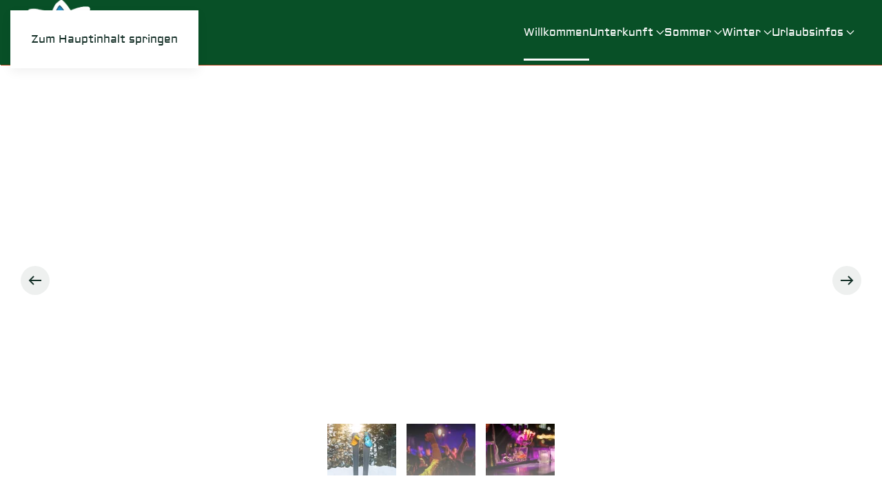

--- FILE ---
content_type: text/html; charset=utf-8
request_url: https://www.mariaalm.at/apres-ski
body_size: 11350
content:
<!DOCTYPE html>
<html lang="de-at" dir="ltr">
    <head>
        <meta name="viewport" content="width=device-width, initial-scale=1">
        <link rel="icon" href="/images/favicon.png" sizes="any">
                <link rel="icon" href="/images/favicon.png" type="image/svg+xml">
                <link rel="apple-touch-icon" href="/images/favicon.png">
        <meta charset="utf-8">
	<meta name="author" content="wolf">
	<meta name="description" content="Das Après-Ski in Maria Alm bietet eine gemütliche und gesellige Atmosphäre nach einem Tag auf der Piste. Hier sind einige Orte, die du für Après-Ski-Aktivitäten in Maria Alm besuchen kannst:">
	<meta name="generator" content="Joomla! - Open Source Content Management">
	<title>Apres Ski – Maria Alm </title>
<link href="/media/vendor/joomla-custom-elements/css/joomla-alert.min.css?0.4.1" rel="stylesheet">
	<link href="/media/system/css/joomla-fontawesome.min.css?4.5.33" rel="preload" as="style" onload="this.onload=null;this.rel='stylesheet'">
	<link href="/templates/yootheme/css/theme.12.css?1768575485" rel="stylesheet">
<script type="application/json" class="joomla-script-options new">{"joomla.jtext":{"ERROR":"Fehler","MESSAGE":"Nachricht","NOTICE":"Hinweis","WARNING":"Warnung","JCLOSE":"Schließen","JOK":"OK","JOPEN":"Öffnen"},"system.paths":{"root":"","rootFull":"https:\/\/www.mariaalm.at\/","base":"","baseFull":"https:\/\/www.mariaalm.at\/"},"csrf.token":"18834c829e2798250be91f821a8a31fd"}</script>
	<script src="/media/system/js/core.min.js?a3d8f8"></script>
	<script src="/media/system/js/messages.min.js?9a4811" type="module"></script>
	<script src="/templates/yootheme/packages/theme-analytics/app/analytics.min.js?4.5.33" defer></script>
	<script src="/templates/yootheme/packages/theme-cookie/app/cookie.min.js?4.5.33" defer></script>
	<script src="/templates/yootheme/vendor/assets/uikit/dist/js/uikit.min.js?4.5.33"></script>
	<script src="/templates/yootheme/vendor/assets/uikit/dist/js/uikit-icons-design-escapes.min.js?4.5.33"></script>
	<script src="/templates/yootheme/js/theme.js?4.5.33"></script>
	<script src="/plugins/system/fs_marquee/modules/element/marquee/assets/js/fs-marquee.min.js?v=1.1.6" defer></script>
	<script type="application/ld+json">{"@context":"https://schema.org","@graph":[{"@type":"Organization","@id":"https://www.mariaalm.at/#/schema/Organization/base","name":"Maria Alm ","url":"https://www.mariaalm.at/"},{"@type":"WebSite","@id":"https://www.mariaalm.at/#/schema/WebSite/base","url":"https://www.mariaalm.at/","name":"Maria Alm ","publisher":{"@id":"https://www.mariaalm.at/#/schema/Organization/base"}},{"@type":"WebPage","@id":"https://www.mariaalm.at/#/schema/WebPage/base","url":"https://www.mariaalm.at/apres-ski","name":"Apres Ski – Maria Alm ","description":"Das Après-Ski in Maria Alm bietet eine gemütliche und gesellige Atmosphäre nach einem Tag auf der Piste. Hier sind einige Orte, die du für Après-Ski-Aktivitäten in Maria Alm besuchen kannst:","isPartOf":{"@id":"https://www.mariaalm.at/#/schema/WebSite/base"},"about":{"@id":"https://www.mariaalm.at/#/schema/Organization/base"},"inLanguage":"de-AT"},{"@type":"Article","@id":"https://www.mariaalm.at/#/schema/com_content/article/30","name":"Apres Ski","headline":"Apres Ski","inLanguage":"de-AT","author":{"@type":"Person","name":"wolf"},"articleSection":"Uncategorised","dateCreated":"2024-02-19T14:20:55+00:00","interactionStatistic":{"@type":"InteractionCounter","userInteractionCount":16074},"isPartOf":{"@id":"https://www.mariaalm.at/#/schema/WebPage/base"}}]}</script>
	<script>window.yootheme ||= {}; var $theme = yootheme.theme = {"google_analytics":"G-116PVBV45S","google_analytics_anonymize":"","cookie":{"mode":"consent","template":"<div class=\"tm-cookie-banner uk-notification uk-notification-bottom-left\">\n        <div class=\"uk-notification-message uk-panel\">\n\n            <h6><span>Wir verwenden Cookies, um Inhalte und Anzeigen zu personalisieren, Funktionen f\u00fcr soziale Medien anbieten zu k\u00f6nnen und die Zugriffe auf unsere Website zu analysieren. Au\u00dferdem geben wir Informationen zu Ihrer Verwendung unserer Website an unsere Partner f\u00fcr soziale Medien, Werbung und Analysen weiter. Unsere Partner f\u00fchren diese Informationen m\u00f6glicherweise mit weiteren Daten zusammen, die Sie ihnen bereitgestellt haben oder die sie im Rahmen Ihrer Nutzung der Dienste gesammelt haben.<\/span><\/h6>\n            \n                        <p class=\"uk-margin-small-top\">\n\n                                <button type=\"button\" class=\"js-accept uk-button uk-button-default\" data-uk-toggle=\"target: !.uk-notification; animation: uk-animation-fade\">Zulassen<\/button>\n                \n                                <button type=\"button\" class=\"js-reject uk-button uk-button-secondary uk-margin-small-left\" data-uk-toggle=\"target: !.uk-notification; animation: uk-animation-fade\">Ablehnen<\/button>\n                \n            <\/p>\n            \n        <\/div>\n    <\/div>","position":"bottom"},"i18n":{"close":{"label":"Schlie\u00dfen"},"totop":{"label":"Ganz nach oben"},"marker":{"label":"\u00d6ffnen"},"navbarToggleIcon":{"label":"Men\u00fc \u00f6ffnen"},"paginationPrevious":{"label":"Vorherige Seite"},"paginationNext":{"label":"N\u00e4chste Seite"},"searchIcon":{"toggle":"Open Search","submit":"Suche starten"},"slider":{"next":"N\u00e4chstes Bild","previous":"Vorheriges Bild","slideX":"Bild %s","slideLabel":"%s von %s"},"slideshow":{"next":"N\u00e4chstes Bild","previous":"Vorheriges Bild","slideX":"Bild %s","slideLabel":"%s von %s"},"lightboxPanel":{"next":"N\u00e4chstes Bild","previous":"Vorheriges Bild","slideLabel":"%s von %s","close":"Schlie\u00dfen"}}};</script>

    </head>
    <body class="">

        <div class="uk-hidden-visually uk-notification uk-notification-top-left uk-width-auto">
            <div class="uk-notification-message">
                <a href="#tm-main" class="uk-link-reset">Zum Hauptinhalt springen</a>
            </div>
        </div>

        
        
        <div class="tm-page">

                        


<header class="tm-header-mobile uk-hidden@m">


        <div uk-sticky show-on-up animation="uk-animation-slide-top" cls-active="uk-navbar-sticky" sel-target=".uk-navbar-container">
    
        <div class="uk-navbar-container">

            <div class="uk-container uk-container-expand">
                <nav class="uk-navbar" uk-navbar="{&quot;align&quot;:&quot;left&quot;,&quot;container&quot;:&quot;.tm-header-mobile &gt; [uk-sticky]&quot;,&quot;boundary&quot;:&quot;.tm-header-mobile .uk-navbar-container&quot;}">

                                        <div class="uk-navbar-left ">

                                                    <a href="https://www.mariaalm.at/" aria-label="Zurück zur Startseite" class="uk-logo uk-navbar-item">
    <picture>
<source type="image/webp" srcset="/templates/yootheme/cache/87/logo-8707f205.webp 100w, /templates/yootheme/cache/8c/logo-8c8ba96b.webp 110w" sizes="(min-width: 100px) 100px">
<img alt="Maria Alm " loading="eager" src="/templates/yootheme/cache/40/logo-40f20428.png" width="100" height="94">
</picture><picture>
<source type="image/webp" srcset="/templates/yootheme/cache/87/logo-8707f205.webp 100w, /templates/yootheme/cache/8c/logo-8c8ba96b.webp 110w" sizes="(min-width: 100px) 100px">
<img class="uk-logo-inverse" alt="Maria Alm " loading="eager" src="/templates/yootheme/cache/40/logo-40f20428.png" width="100" height="94">
</picture></a>
                        
                        
                        
                    </div>
                    
                    
                                        <div class="uk-navbar-right">

                                                    
                        
                                                    <a uk-toggle href="#tm-dialog-mobile" class="uk-navbar-toggle">

                <span class="uk-margin-small-right uk-text-middle">Menü</span>
        
        <div uk-navbar-toggle-icon></div>

        
    </a>
                        
                    </div>
                    
                </nav>
            </div>

        </div>

        </div>
    



    
        <div id="tm-dialog-mobile" class="uk-modal uk-modal-full" uk-modal>
        <div class="uk-modal-dialog uk-flex">

                        <button class="uk-modal-close-full uk-close-large" type="button" uk-close uk-toggle="cls: uk-modal-close-full uk-close-large uk-modal-close-default; mode: media; media: @s"></button>
            
            <div class="uk-modal-body uk-padding-large uk-margin-auto uk-flex uk-flex-column uk-box-sizing-content uk-width-auto@s" uk-height-viewport uk-toggle="{&quot;cls&quot;:&quot;uk-padding-large&quot;,&quot;mode&quot;:&quot;media&quot;,&quot;media&quot;:&quot;@s&quot;}">

                                <div class="uk-margin-auto-bottom">
                    
<div class="uk-panel" id="module-menu-dialog-mobile">

    
    
<ul class="uk-nav uk-nav-default uk-nav-accordion" uk-nav="targets: &gt; .js-accordion">
    
	<li class="item-103 uk-active"><a href="/">Willkommen</a></li>
	<li class="item-108 js-accordion uk-parent"><a href>Unterkunft <span uk-nav-parent-icon></span></a>
	<ul class="uk-nav-sub">

		<li class="item-118"><a href="/online-buchen-maria-alm"><picture>
<source type="image/webp" srcset="/templates/yootheme/cache/dc/bookingmariaalm-dcd71a39.webp 200w" sizes="(min-width: 200px) 200px">
<img src="/templates/yootheme/cache/11/bookingmariaalm-1149a53f.png" width="200" height="37" class="uk-margin-small-right" alt loading="eager">
</picture> Buchungsanfrage</a></li>
		<li class="item-109"><a href="/hotels-in-maria-alm"><picture>
<source type="image/webp" srcset="/templates/yootheme/cache/16/4sternlogo-16883fe5.webp 100w" sizes="(min-width: 100px) 100px">
<img src="/templates/yootheme/cache/9d/4sternlogo-9dd62bd6.jpeg" width="100" height="60" class="uk-margin-small-right" alt loading="eager">
</picture> Hotels ****</a></li>
		<li class="item-111"><a href="/hotels"><picture>
<source type="image/webp" srcset="/templates/yootheme/cache/96/3sternlogo-9628cd31.webp 100w" sizes="(min-width: 100px) 100px">
<img src="/templates/yootheme/cache/0a/3sternlogo-0ad5bccc.jpeg" width="100" height="60" class="uk-margin-small-right" alt loading="eager">
</picture> Hotels ***</a></li>
		<li class="item-142"><a href="/appartements-in-maria-alm"><picture>
<source type="image/webp" srcset="/templates/yootheme/cache/c8/apartlogo-c84fe3eb.webp 100w" sizes="(min-width: 100px) 100px">
<img src="/templates/yootheme/cache/d6/apartlogo-d6d54eaa.jpeg" width="100" height="60" class="uk-margin-small-right" alt loading="eager">
</picture> Appartements </a></li>
		<li class="item-112"><a href="/golfhotel-maria-alm"><picture>
<source type="image/webp" srcset="/templates/yootheme/cache/8f/golf-8fa6c459.webp 100w" sizes="(min-width: 100px) 100px">
<img src="/templates/yootheme/cache/f2/golf-f244bda3.jpeg" width="100" height="60" class="uk-margin-small-right" alt loading="eager">
</picture> Golfhotels</a></li>
		<li class="item-119"><a href="/kinderhotel-familienhotel"><picture>
<source type="image/webp" srcset="/templates/yootheme/cache/84/kidslogo-84040fe1.webp 100w" sizes="(min-width: 100px) 100px">
<img src="/templates/yootheme/cache/ec/kidslogo-eca4272c.jpeg" width="100" height="60" class="uk-margin-small-right" alt loading="eager">
</picture> Kinderhotel </a></li>
		<li class="item-145"><a href="/urlaub-am-bauernhof-in-maria-alm-am-hochkoenig"><picture>
<source type="image/webp" srcset="/templates/yootheme/cache/c9/kuh-c921ff87.webp 100w" sizes="(min-width: 100px) 100px">
<img src="/templates/yootheme/cache/35/kuh-351119b1.jpeg" width="100" height="60" class="uk-margin-small-right" alt loading="eager">
</picture> Urlaub am Bauernhof</a></li>
		<li class="item-148"><a href="/huetten-und-chalets-in-maria-alm"><picture>
<source type="image/webp" srcset="/templates/yootheme/cache/c3/huettemenu-c34ede1b.webp 100w" sizes="(min-width: 100px) 100px">
<img src="/templates/yootheme/cache/9f/huettemenu-9f3a82d2.jpeg" width="100" height="60" class="uk-margin-small-right" alt loading="eager">
</picture> Hütten und Chalets</a></li></ul></li>
	<li class="item-104 js-accordion uk-parent"><a href>Sommer <span uk-nav-parent-icon></span></a>
	<ul class="uk-nav-sub">

		<li class="item-122"><a href="/wanderurlaub-in-maria-alm"><picture>
<source type="image/webp" srcset="/templates/yootheme/cache/e4/wanderlogo-e430ef01.webp 100w" sizes="(min-width: 100px) 100px">
<img src="/templates/yootheme/cache/e7/wanderlogo-e7affa4d.jpeg" width="100" height="60" class="uk-margin-small-right" alt loading="eager">
</picture> Wandern </a></li>
		<li class="item-141"><a href="/wanderhuetten-in-maria-alm"><picture>
<source type="image/webp" srcset="/templates/yootheme/cache/45/huttenlogo-45cb3b8b.webp 100w" sizes="(min-width: 100px) 100px">
<img src="/templates/yootheme/cache/a4/huttenlogo-a4a9ae36.jpeg" width="100" height="60" class="uk-margin-small-right" alt loading="eager">
</picture> Wanderhütten</a></li>
		<li class="item-139"><a href="/sommerbergbahnen-in-maria-alm"><picture>
<source type="image/webp" srcset="/templates/yootheme/cache/36/bergbahnenlogo-36e96c49.webp 100w" sizes="(min-width: 100px) 100px">
<img src="/templates/yootheme/cache/3a/bergbahnenlogo-3a0f8135.jpeg" width="100" height="60" class="uk-margin-small-right" alt loading="eager">
</picture> Bergbahnen </a></li>
		<li class="item-138"><a href="/wanderparadies-prinzenberg"><picture>
<source type="image/webp" srcset="/templates/yootheme/cache/b6/prinzenlogo-b6d0b9ea.webp 100w" sizes="(min-width: 100px) 100px">
<img src="/templates/yootheme/cache/a7/prinzenlogo-a7cd5ede.jpeg" width="100" height="60" class="uk-margin-small-right" alt loading="eager">
</picture> Der Prinzenberg</a></li>
		<li class="item-116"><a href="/mountainbike"><picture>
<source type="image/webp" srcset="/templates/yootheme/cache/c8/bikelogo-c88a0217.webp 100w" sizes="(min-width: 100px) 100px">
<img src="/templates/yootheme/cache/2c/bikelogo-2cbcbbb7.jpeg" width="100" height="60" class="uk-margin-small-right" alt loading="eager">
</picture> Mountainbiken</a></li>
		<li class="item-110"><a href="/hochkoenig-card"><picture>
<source type="image/webp" srcset="/templates/yootheme/cache/c4/card1-c40e0c0c.webp 100w" sizes="(min-width: 100px) 100px">
<img src="/templates/yootheme/cache/4f/card1-4f7a96a4.jpeg" width="100" height="60" class="uk-margin-small-right" alt loading="eager">
</picture> Hochkönig Card</a></li>
		<li class="item-117"><a href="/ausflugsziele"><picture>
<source type="image/webp" srcset="/templates/yootheme/cache/bd/ausfluglogo-bd0d5810.webp 100w" sizes="(min-width: 100px) 100px">
<img src="/templates/yootheme/cache/4a/ausfluglogo-4ae9283b.jpeg" width="100" height="60" class="uk-margin-small-right" alt loading="eager">
</picture> Ausflugsziele</a></li>
		<li class="item-115"><a href="/golf-in-maria-alm"><picture>
<source type="image/webp" srcset="/templates/yootheme/cache/4c/golfhotel-4ceb5cf1.webp 100w" sizes="(min-width: 100px) 100px">
<img src="/templates/yootheme/cache/b5/golfhotel-b54a3a05.jpeg" width="100" height="60" class="uk-margin-small-right" alt loading="eager">
</picture> Golfclub Urslautal</a></li>
		<li class="item-147"><a href="/bildergalerie-sommer-maria-alm"><picture>
<source type="image/webp" srcset="/templates/yootheme/cache/06/foto-06871e48.webp 100w" sizes="(min-width: 100px) 100px">
<img src="/templates/yootheme/cache/5b/foto-5beda1a3.jpeg" width="100" height="60" class="uk-margin-small-right" alt loading="eager">
</picture> Sommer Galerie</a></li></ul></li>
	<li class="item-107 uk-nav-divider"></li>
	<li class="item-113 js-accordion uk-parent"><a href>Winter <span uk-nav-parent-icon></span></a>
	<ul class="uk-nav-sub">

		<li class="item-114"><a href="/skigebiet"><picture>
<source type="image/webp" srcset="/templates/yootheme/cache/a9/gebietmenu-a90af645.webp 100w" sizes="(min-width: 100px) 100px">
<img src="/templates/yootheme/cache/96/gebietmenu-96ab900a.jpeg" width="100" height="60" class="uk-margin-small-right" alt loading="eager">
</picture> Skigebiet</a></li>
		<li class="item-123"><a href="/skischule-maria-alm"><picture>
<source type="image/webp" srcset="/templates/yootheme/cache/a3/skischulemenu-a38dd9dc.webp 100w" sizes="(min-width: 100px) 100px">
<img src="/templates/yootheme/cache/27/skischulemenu-277374a6.jpeg" width="100" height="60" class="uk-margin-small-right" alt loading="eager">
</picture> Skischule</a></li>
		<li class="item-127"><a href="/skipass-preise"><picture>
<source type="image/webp" srcset="/templates/yootheme/cache/28/skipass-287cf48b.webp 100w" sizes="(min-width: 100px) 100px">
<img src="/templates/yootheme/cache/34/skipass-34cf696d.jpeg" width="100" height="60" class="uk-margin-small-right" alt loading="eager">
</picture> Skipass Preise</a></li>
		<li class="item-124"><a href="/ski-und-skischuhverleih"><picture>
<source type="image/webp" srcset="/templates/yootheme/cache/f3/skiverleihmenu-f3f82876.webp 100w" sizes="(min-width: 100px) 100px">
<img src="/templates/yootheme/cache/10/skiverleihmenu-10096af6.jpeg" width="100" height="60" class="uk-margin-small-right" alt loading="eager">
</picture> Skiverleih </a></li>
		<li class="item-125"><a href="/langlaufen"><picture>
<source type="image/webp" srcset="/templates/yootheme/cache/db/langlaufmenu-db66e5e1.webp 100w" sizes="(min-width: 100px) 100px">
<img src="/templates/yootheme/cache/08/langlaufmenu-08359822.jpeg" width="100" height="60" class="uk-margin-small-right" alt loading="eager">
</picture> Langlaufen </a></li>
		<li class="item-130"><a href="/rodelspass"><picture>
<source type="image/webp" srcset="/templates/yootheme/cache/7b/rodelmenu-7bfe6594.webp 100w" sizes="(min-width: 100px) 100px">
<img src="/templates/yootheme/cache/e3/rodelmenu-e3070953.jpeg" width="100" height="60" class="uk-margin-small-right" alt loading="eager">
</picture> Rodeln</a></li>
		<li class="item-136"><a href="/skitouren-in-maria-alm"><picture>
<source type="image/webp" srcset="/templates/yootheme/cache/49/tour-49c2c888.webp 100w" sizes="(min-width: 100px) 100px">
<img src="/templates/yootheme/cache/d9/tour-d98910af.jpeg" width="100" height="60" class="uk-margin-small-right" alt loading="eager">
</picture> Skitouren</a></li>
		<li class="item-131"><a href="/snowpark-im-skigebiet-maria-alm"><picture>
<source type="image/webp" srcset="/templates/yootheme/cache/c8/snowparekmenu-c8dead38.webp 100w" sizes="(min-width: 100px) 100px">
<img src="/templates/yootheme/cache/44/snowparekmenu-445b30f3.jpeg" width="100" height="60" class="uk-margin-small-right" alt loading="eager">
</picture> Snowparks</a></li>
		<li class="item-126"><a href="/apres-ski"><picture>
<source type="image/webp" srcset="/templates/yootheme/cache/73/apres-73ef13c6.webp 100w" sizes="(min-width: 100px) 100px">
<img src="/templates/yootheme/cache/e4/apres-e49da211.jpeg" width="100" height="70" class="uk-margin-small-right" alt loading="eager">
</picture> Apres Ski</a></li>
		<li class="item-133"><a href="/huetten-an-der-skipiste"><picture>
<source type="image/webp" srcset="/templates/yootheme/cache/d5/huttenmenu-d50b0f93.webp 100w" sizes="(min-width: 100px) 100px">
<img src="/templates/yootheme/cache/33/huttenmenu-3363259f.jpeg" width="100" height="60" class="uk-margin-small-right" alt loading="eager">
</picture> Hütten </a></li>
		<li class="item-132"><a href="https://www.mariaalm.at/pdf/skibus.pdf" target="_blank"><picture>
<source type="image/webp" srcset="/templates/yootheme/cache/ec/skibusmenu-ecb8b818.webp 100w" sizes="(min-width: 100px) 100px">
<img src="/templates/yootheme/cache/4e/skibusmenu-4e776db5.jpeg" width="100" height="60" class="uk-margin-small-right" alt loading="eager">
</picture> Skibus</a></li>
		<li class="item-129"><a href="https://www.skiamade.com/de/Live-info/Pisten-Liftanlagen/Geoeffnete-Lifte?region=867" target="_blank"><picture>
<source type="image/webp" srcset="/templates/yootheme/cache/44/piestemmenu-442ec62a.webp 100w" sizes="(min-width: 100px) 100px">
<img src="/templates/yootheme/cache/94/piestemmenu-9401ef1a.jpeg" width="100" height="60" class="uk-margin-small-right" alt loading="eager">
</picture> Geöffnete Pisten</a></li>
		<li class="item-128"><a href="https://www.skiamade.com/3D-Map" target="_blank"><picture>
<source type="image/webp" srcset="/templates/yootheme/cache/51/pistenplanmenu-51f023ed.webp 100w" sizes="(min-width: 100px) 100px">
<img src="/templates/yootheme/cache/92/pistenplanmenu-92e91fea.jpeg" width="100" height="60" class="uk-margin-small-right" alt loading="eager">
</picture> Pistenplan</a></li>
		<li class="item-135"><a href="/webcam-maria-alm"><picture>
<source type="image/webp" srcset="/templates/yootheme/cache/35/werbcam-352115ed.webp 100w" sizes="(min-width: 100px) 100px">
<img src="/templates/yootheme/cache/8d/werbcam-8dbb8dc7.jpeg" width="100" height="60" class="uk-margin-small-right" alt loading="eager">
</picture> Webcams </a></li>
		<li class="item-146"><a href="/bilder-galerie-winter-maria-alm"><picture>
<source type="image/webp" srcset="/templates/yootheme/cache/06/foto-06871e48.webp 100w" sizes="(min-width: 100px) 100px">
<img src="/templates/yootheme/cache/5b/foto-5beda1a3.jpeg" width="100" height="60" class="uk-margin-small-right" alt loading="eager">
</picture> Bildergalerie Winter</a></li>
		<li class="item-150"><a href="/winterwandern-in-maria-alm"><picture>
<source type="image/webp" srcset="/templates/yootheme/cache/d9/winterwandern-d93975b1.webp 100w" sizes="(min-width: 100px) 100px">
<img src="/templates/yootheme/cache/38/winterwandern-38e6f766.jpeg" width="100" height="60" class="uk-margin-small-right" alt loading="eager">
</picture> Winterwandern</a></li></ul></li>
	<li class="item-120 js-accordion uk-parent"><a href>Urlaubsinfos <span uk-nav-parent-icon></span></a>
	<ul class="uk-nav-sub">

		<li class="item-154"><a href="/restaurants-in-maria-alm"><picture>
<source type="image/webp" srcset="/templates/yootheme/cache/15/restaurantmini-15148fe7.webp 100w" sizes="(min-width: 100px) 100px">
<img src="/templates/yootheme/cache/7e/restaurantmini-7e2e0267.jpeg" width="100" height="60" class="uk-margin-small-right" alt loading="eager">
</picture> Restaurants in Maria Alm</a></li>
		<li class="item-121"><a href="/prospekte-maria-alm"><picture>
<source type="image/webp" srcset="/templates/yootheme/cache/ef/prospekte-ef3fe3d1.webp 100w" sizes="(min-width: 100px) 100px">
<img src="/templates/yootheme/cache/ad/prospekte-adf14631.jpeg" width="100" height="60" class="uk-margin-small-right" alt loading="eager">
</picture> Prospekte zum downloaden</a></li>
		<li class="item-137"><a href="/anreise-nach-maria-alm"><picture>
<source type="image/webp" srcset="/templates/yootheme/cache/bc/zug-bcd831a3.webp 100w" sizes="(min-width: 100px) 100px">
<img src="/templates/yootheme/cache/36/zug-36cba79d.jpeg" width="100" height="60" class="uk-margin-small-right" alt loading="eager">
</picture> Anreise</a></li>
		<li class="item-140"><a href="https://www.salzburgerland.com/de/salzburgerland-card/" target="_blank"><picture>
<source type="image/webp" srcset="/templates/yootheme/cache/e5/salzburg-e5f7a86d.webp 100w" sizes="(min-width: 100px) 100px">
<img src="/templates/yootheme/cache/3d/salzburg-3de4724f.jpeg" width="100" height="60" class="uk-margin-small-right" alt loading="eager">
</picture> Salzburgerland Card</a></li>
		<li class="item-149"><a href="/datenschutz-impressum">Datenschutz / Impressum</a></li></ul></li></ul>

</div>

                </div>
                
                
            </div>

        </div>
    </div>
    
    

</header>




<header class="tm-header uk-visible@m">



        <div uk-sticky media="@m" show-on-up animation="uk-animation-slide-top" cls-active="uk-navbar-sticky" sel-target=".uk-navbar-container">
    
        <div class="uk-navbar-container">

            <div class="uk-container uk-container-xlarge">
                <nav class="uk-navbar" uk-navbar="{&quot;align&quot;:&quot;left&quot;,&quot;container&quot;:&quot;.tm-header &gt; [uk-sticky]&quot;,&quot;boundary&quot;:&quot;.tm-header .uk-navbar-container&quot;}">

                                        <div class="uk-navbar-left ">

                                                    <a href="https://www.mariaalm.at/" aria-label="Zurück zur Startseite" class="uk-logo uk-navbar-item">
    <picture>
<source type="image/webp" srcset="/templates/yootheme/cache/87/logo-8707f205.webp 100w, /templates/yootheme/cache/8c/logo-8c8ba96b.webp 110w" sizes="(min-width: 100px) 100px">
<img alt="Maria Alm " loading="eager" src="/templates/yootheme/cache/40/logo-40f20428.png" width="100" height="94">
</picture><picture>
<source type="image/webp" srcset="/templates/yootheme/cache/87/logo-8707f205.webp 100w, /templates/yootheme/cache/8c/logo-8c8ba96b.webp 110w" sizes="(min-width: 100px) 100px">
<img class="uk-logo-inverse" alt="Maria Alm " loading="eager" src="/templates/yootheme/cache/40/logo-40f20428.png" width="100" height="94">
</picture></a>
                        
                        
                        
                    </div>
                    
                    
                                        <div class="uk-navbar-right">

                                                    
<ul class="uk-navbar-nav">
    
	<li class="item-103 uk-active"><a href="/">Willkommen</a></li>
	<li class="item-108 uk-parent"><a role="button">Unterkunft <span uk-navbar-parent-icon></span></a>
	<div class="uk-drop uk-navbar-dropdown uk-navbar-dropdown-width-2" mode="hover" pos="bottom-left"><div class="uk-drop-grid uk-child-width-1-2" uk-grid><div><ul class="uk-nav uk-navbar-dropdown-nav">

		<li class="item-118"><a href="/online-buchen-maria-alm" class="uk-preserve-width"><picture>
<source type="image/webp" srcset="/templates/yootheme/cache/dc/bookingmariaalm-dcd71a39.webp 200w" sizes="(min-width: 200px) 200px">
<img src="/templates/yootheme/cache/11/bookingmariaalm-1149a53f.png" width="200" height="37" class="uk-margin-small-right" alt loading="eager">
</picture> Buchungsanfrage</a></li>
		<li class="item-109"><a href="/hotels-in-maria-alm" class="uk-preserve-width"><picture>
<source type="image/webp" srcset="/templates/yootheme/cache/16/4sternlogo-16883fe5.webp 100w" sizes="(min-width: 100px) 100px">
<img src="/templates/yootheme/cache/9d/4sternlogo-9dd62bd6.jpeg" width="100" height="60" class="uk-margin-small-right" alt loading="eager">
</picture> Hotels ****</a></li>
		<li class="item-111"><a href="/hotels" class="uk-preserve-width"><picture>
<source type="image/webp" srcset="/templates/yootheme/cache/96/3sternlogo-9628cd31.webp 100w" sizes="(min-width: 100px) 100px">
<img src="/templates/yootheme/cache/0a/3sternlogo-0ad5bccc.jpeg" width="100" height="60" class="uk-margin-small-right" alt loading="eager">
</picture> Hotels ***</a></li>
		<li class="item-142"><a href="/appartements-in-maria-alm" class="uk-preserve-width"><picture>
<source type="image/webp" srcset="/templates/yootheme/cache/c8/apartlogo-c84fe3eb.webp 100w" sizes="(min-width: 100px) 100px">
<img src="/templates/yootheme/cache/d6/apartlogo-d6d54eaa.jpeg" width="100" height="60" class="uk-margin-small-right" alt loading="eager">
</picture> Appartements </a></li></ul></div><div><ul class="uk-nav uk-navbar-dropdown-nav">

		<li class="item-112"><a href="/golfhotel-maria-alm" class="uk-preserve-width"><picture>
<source type="image/webp" srcset="/templates/yootheme/cache/8f/golf-8fa6c459.webp 100w" sizes="(min-width: 100px) 100px">
<img src="/templates/yootheme/cache/f2/golf-f244bda3.jpeg" width="100" height="60" class="uk-margin-small-right" alt loading="eager">
</picture> Golfhotels</a></li>
		<li class="item-119"><a href="/kinderhotel-familienhotel" class="uk-preserve-width"><picture>
<source type="image/webp" srcset="/templates/yootheme/cache/84/kidslogo-84040fe1.webp 100w" sizes="(min-width: 100px) 100px">
<img src="/templates/yootheme/cache/ec/kidslogo-eca4272c.jpeg" width="100" height="60" class="uk-margin-small-right" alt loading="eager">
</picture> Kinderhotel </a></li>
		<li class="item-145"><a href="/urlaub-am-bauernhof-in-maria-alm-am-hochkoenig" class="uk-preserve-width"><picture>
<source type="image/webp" srcset="/templates/yootheme/cache/c9/kuh-c921ff87.webp 100w" sizes="(min-width: 100px) 100px">
<img src="/templates/yootheme/cache/35/kuh-351119b1.jpeg" width="100" height="60" class="uk-margin-small-right" alt loading="eager">
</picture> Urlaub am Bauernhof</a></li>
		<li class="item-148"><a href="/huetten-und-chalets-in-maria-alm" class="uk-preserve-width"><picture>
<source type="image/webp" srcset="/templates/yootheme/cache/c3/huettemenu-c34ede1b.webp 100w" sizes="(min-width: 100px) 100px">
<img src="/templates/yootheme/cache/9f/huettemenu-9f3a82d2.jpeg" width="100" height="60" class="uk-margin-small-right" alt loading="eager">
</picture> Hütten und Chalets</a></li></ul></div></div></div></li>
	<li class="item-104 uk-parent"><a role="button">Sommer <span uk-navbar-parent-icon></span></a>
	<div class="uk-drop uk-navbar-dropdown uk-navbar-dropdown-width-2" mode="hover" pos="bottom-left"><div class="uk-drop-grid uk-child-width-1-2" uk-grid><div><ul class="uk-nav uk-navbar-dropdown-nav">

		<li class="item-122"><a href="/wanderurlaub-in-maria-alm" class="uk-preserve-width"><picture>
<source type="image/webp" srcset="/templates/yootheme/cache/e4/wanderlogo-e430ef01.webp 100w" sizes="(min-width: 100px) 100px">
<img src="/templates/yootheme/cache/e7/wanderlogo-e7affa4d.jpeg" width="100" height="60" class="uk-margin-small-right" alt loading="eager">
</picture> Wandern </a></li>
		<li class="item-141"><a href="/wanderhuetten-in-maria-alm" class="uk-preserve-width"><picture>
<source type="image/webp" srcset="/templates/yootheme/cache/45/huttenlogo-45cb3b8b.webp 100w" sizes="(min-width: 100px) 100px">
<img src="/templates/yootheme/cache/a4/huttenlogo-a4a9ae36.jpeg" width="100" height="60" class="uk-margin-small-right" alt loading="eager">
</picture> Wanderhütten</a></li>
		<li class="item-139"><a href="/sommerbergbahnen-in-maria-alm" class="uk-preserve-width"><picture>
<source type="image/webp" srcset="/templates/yootheme/cache/36/bergbahnenlogo-36e96c49.webp 100w" sizes="(min-width: 100px) 100px">
<img src="/templates/yootheme/cache/3a/bergbahnenlogo-3a0f8135.jpeg" width="100" height="60" class="uk-margin-small-right" alt loading="eager">
</picture> Bergbahnen </a></li>
		<li class="item-138"><a href="/wanderparadies-prinzenberg" class="uk-preserve-width"><picture>
<source type="image/webp" srcset="/templates/yootheme/cache/b6/prinzenlogo-b6d0b9ea.webp 100w" sizes="(min-width: 100px) 100px">
<img src="/templates/yootheme/cache/a7/prinzenlogo-a7cd5ede.jpeg" width="100" height="60" class="uk-margin-small-right" alt loading="eager">
</picture> Der Prinzenberg</a></li>
		<li class="item-116"><a href="/mountainbike" class="uk-preserve-width"><picture>
<source type="image/webp" srcset="/templates/yootheme/cache/c8/bikelogo-c88a0217.webp 100w" sizes="(min-width: 100px) 100px">
<img src="/templates/yootheme/cache/2c/bikelogo-2cbcbbb7.jpeg" width="100" height="60" class="uk-margin-small-right" alt loading="eager">
</picture> Mountainbiken</a></li></ul></div><div><ul class="uk-nav uk-navbar-dropdown-nav">

		<li class="item-110"><a href="/hochkoenig-card" class="uk-preserve-width"><picture>
<source type="image/webp" srcset="/templates/yootheme/cache/c4/card1-c40e0c0c.webp 100w" sizes="(min-width: 100px) 100px">
<img src="/templates/yootheme/cache/4f/card1-4f7a96a4.jpeg" width="100" height="60" class="uk-margin-small-right" alt loading="eager">
</picture> Hochkönig Card</a></li>
		<li class="item-117"><a href="/ausflugsziele" class="uk-preserve-width"><picture>
<source type="image/webp" srcset="/templates/yootheme/cache/bd/ausfluglogo-bd0d5810.webp 100w" sizes="(min-width: 100px) 100px">
<img src="/templates/yootheme/cache/4a/ausfluglogo-4ae9283b.jpeg" width="100" height="60" class="uk-margin-small-right" alt loading="eager">
</picture> Ausflugsziele</a></li>
		<li class="item-115"><a href="/golf-in-maria-alm" class="uk-preserve-width"><picture>
<source type="image/webp" srcset="/templates/yootheme/cache/4c/golfhotel-4ceb5cf1.webp 100w" sizes="(min-width: 100px) 100px">
<img src="/templates/yootheme/cache/b5/golfhotel-b54a3a05.jpeg" width="100" height="60" class="uk-margin-small-right" alt loading="eager">
</picture> Golfclub Urslautal</a></li>
		<li class="item-147"><a href="/bildergalerie-sommer-maria-alm" class="uk-preserve-width"><picture>
<source type="image/webp" srcset="/templates/yootheme/cache/06/foto-06871e48.webp 100w" sizes="(min-width: 100px) 100px">
<img src="/templates/yootheme/cache/5b/foto-5beda1a3.jpeg" width="100" height="60" class="uk-margin-small-right" alt loading="eager">
</picture> Sommer Galerie</a></li></ul></div></div></div></li>
	<li class="item-113 uk-parent"><a role="button">Winter <span uk-navbar-parent-icon></span></a>
	<div class="uk-drop uk-navbar-dropdown" mode="hover" pos="bottom-left" stretch="x" boundary=".tm-header .uk-navbar"><div class="uk-drop-grid uk-child-width-1-3" uk-grid><div><ul class="uk-nav uk-navbar-dropdown-nav">

		<li class="item-114"><a href="/skigebiet" class="uk-preserve-width"><picture>
<source type="image/webp" srcset="/templates/yootheme/cache/a9/gebietmenu-a90af645.webp 100w" sizes="(min-width: 100px) 100px">
<img src="/templates/yootheme/cache/96/gebietmenu-96ab900a.jpeg" width="100" height="60" class="uk-margin-small-right" alt loading="eager">
</picture> Skigebiet</a></li>
		<li class="item-123"><a href="/skischule-maria-alm" class="uk-preserve-width"><picture>
<source type="image/webp" srcset="/templates/yootheme/cache/a3/skischulemenu-a38dd9dc.webp 100w" sizes="(min-width: 100px) 100px">
<img src="/templates/yootheme/cache/27/skischulemenu-277374a6.jpeg" width="100" height="60" class="uk-margin-small-right" alt loading="eager">
</picture> Skischule</a></li>
		<li class="item-127"><a href="/skipass-preise" class="uk-preserve-width"><picture>
<source type="image/webp" srcset="/templates/yootheme/cache/28/skipass-287cf48b.webp 100w" sizes="(min-width: 100px) 100px">
<img src="/templates/yootheme/cache/34/skipass-34cf696d.jpeg" width="100" height="60" class="uk-margin-small-right" alt loading="eager">
</picture> Skipass Preise</a></li>
		<li class="item-124"><a href="/ski-und-skischuhverleih" class="uk-preserve-width"><picture>
<source type="image/webp" srcset="/templates/yootheme/cache/f3/skiverleihmenu-f3f82876.webp 100w" sizes="(min-width: 100px) 100px">
<img src="/templates/yootheme/cache/10/skiverleihmenu-10096af6.jpeg" width="100" height="60" class="uk-margin-small-right" alt loading="eager">
</picture> Skiverleih </a></li>
		<li class="item-125"><a href="/langlaufen" class="uk-preserve-width"><picture>
<source type="image/webp" srcset="/templates/yootheme/cache/db/langlaufmenu-db66e5e1.webp 100w" sizes="(min-width: 100px) 100px">
<img src="/templates/yootheme/cache/08/langlaufmenu-08359822.jpeg" width="100" height="60" class="uk-margin-small-right" alt loading="eager">
</picture> Langlaufen </a></li>
		<li class="item-130"><a href="/rodelspass" class="uk-preserve-width"><picture>
<source type="image/webp" srcset="/templates/yootheme/cache/7b/rodelmenu-7bfe6594.webp 100w" sizes="(min-width: 100px) 100px">
<img src="/templates/yootheme/cache/e3/rodelmenu-e3070953.jpeg" width="100" height="60" class="uk-margin-small-right" alt loading="eager">
</picture> Rodeln</a></li></ul></div><div><ul class="uk-nav uk-navbar-dropdown-nav">

		<li class="item-136"><a href="/skitouren-in-maria-alm" class="uk-preserve-width"><picture>
<source type="image/webp" srcset="/templates/yootheme/cache/49/tour-49c2c888.webp 100w" sizes="(min-width: 100px) 100px">
<img src="/templates/yootheme/cache/d9/tour-d98910af.jpeg" width="100" height="60" class="uk-margin-small-right" alt loading="eager">
</picture> Skitouren</a></li>
		<li class="item-131"><a href="/snowpark-im-skigebiet-maria-alm" class="uk-preserve-width"><picture>
<source type="image/webp" srcset="/templates/yootheme/cache/c8/snowparekmenu-c8dead38.webp 100w" sizes="(min-width: 100px) 100px">
<img src="/templates/yootheme/cache/44/snowparekmenu-445b30f3.jpeg" width="100" height="60" class="uk-margin-small-right" alt loading="eager">
</picture> Snowparks</a></li>
		<li class="item-126"><a href="/apres-ski" class="uk-preserve-width"><picture>
<source type="image/webp" srcset="/templates/yootheme/cache/73/apres-73ef13c6.webp 100w" sizes="(min-width: 100px) 100px">
<img src="/templates/yootheme/cache/e4/apres-e49da211.jpeg" width="100" height="70" class="uk-margin-small-right" alt loading="eager">
</picture> Apres Ski</a></li>
		<li class="item-133"><a href="/huetten-an-der-skipiste" class="uk-preserve-width"><picture>
<source type="image/webp" srcset="/templates/yootheme/cache/d5/huttenmenu-d50b0f93.webp 100w" sizes="(min-width: 100px) 100px">
<img src="/templates/yootheme/cache/33/huttenmenu-3363259f.jpeg" width="100" height="60" class="uk-margin-small-right" alt loading="eager">
</picture> Hütten </a></li>
		<li class="item-132"><a href="https://www.mariaalm.at/pdf/skibus.pdf" target="_blank" class="uk-preserve-width"><picture>
<source type="image/webp" srcset="/templates/yootheme/cache/ec/skibusmenu-ecb8b818.webp 100w" sizes="(min-width: 100px) 100px">
<img src="/templates/yootheme/cache/4e/skibusmenu-4e776db5.jpeg" width="100" height="60" class="uk-margin-small-right" alt loading="eager">
</picture> Skibus</a></li></ul></div><div><ul class="uk-nav uk-navbar-dropdown-nav">

		<li class="item-129"><a href="https://www.skiamade.com/de/Live-info/Pisten-Liftanlagen/Geoeffnete-Lifte?region=867" target="_blank" class="uk-preserve-width"><picture>
<source type="image/webp" srcset="/templates/yootheme/cache/44/piestemmenu-442ec62a.webp 100w" sizes="(min-width: 100px) 100px">
<img src="/templates/yootheme/cache/94/piestemmenu-9401ef1a.jpeg" width="100" height="60" class="uk-margin-small-right" alt loading="eager">
</picture> Geöffnete Pisten</a></li>
		<li class="item-128"><a href="https://www.skiamade.com/3D-Map" target="_blank" class="uk-preserve-width"><picture>
<source type="image/webp" srcset="/templates/yootheme/cache/51/pistenplanmenu-51f023ed.webp 100w" sizes="(min-width: 100px) 100px">
<img src="/templates/yootheme/cache/92/pistenplanmenu-92e91fea.jpeg" width="100" height="60" class="uk-margin-small-right" alt loading="eager">
</picture> Pistenplan</a></li>
		<li class="item-135"><a href="/webcam-maria-alm" class="uk-preserve-width"><picture>
<source type="image/webp" srcset="/templates/yootheme/cache/35/werbcam-352115ed.webp 100w" sizes="(min-width: 100px) 100px">
<img src="/templates/yootheme/cache/8d/werbcam-8dbb8dc7.jpeg" width="100" height="60" class="uk-margin-small-right" alt loading="eager">
</picture> Webcams </a></li>
		<li class="item-146"><a href="/bilder-galerie-winter-maria-alm" class="uk-preserve-width"><picture>
<source type="image/webp" srcset="/templates/yootheme/cache/06/foto-06871e48.webp 100w" sizes="(min-width: 100px) 100px">
<img src="/templates/yootheme/cache/5b/foto-5beda1a3.jpeg" width="100" height="60" class="uk-margin-small-right" alt loading="eager">
</picture> Bildergalerie Winter</a></li>
		<li class="item-150"><a href="/winterwandern-in-maria-alm" class="uk-preserve-width"><picture>
<source type="image/webp" srcset="/templates/yootheme/cache/d9/winterwandern-d93975b1.webp 100w" sizes="(min-width: 100px) 100px">
<img src="/templates/yootheme/cache/38/winterwandern-38e6f766.jpeg" width="100" height="60" class="uk-margin-small-right" alt loading="eager">
</picture> Winterwandern</a></li></ul></div></div></div></li>
	<li class="item-120 uk-parent"><a role="button">Urlaubsinfos <span uk-navbar-parent-icon></span></a>
	<div class="uk-drop uk-navbar-dropdown" mode="hover" pos="bottom-left"><div><ul class="uk-nav uk-navbar-dropdown-nav">

		<li class="item-154"><a href="/restaurants-in-maria-alm" class="uk-preserve-width"><picture>
<source type="image/webp" srcset="/templates/yootheme/cache/15/restaurantmini-15148fe7.webp 100w" sizes="(min-width: 100px) 100px">
<img src="/templates/yootheme/cache/7e/restaurantmini-7e2e0267.jpeg" width="100" height="60" class="uk-margin-small-right" alt loading="eager">
</picture> Restaurants in Maria Alm</a></li>
		<li class="item-121"><a href="/prospekte-maria-alm" class="uk-preserve-width"><picture>
<source type="image/webp" srcset="/templates/yootheme/cache/ef/prospekte-ef3fe3d1.webp 100w" sizes="(min-width: 100px) 100px">
<img src="/templates/yootheme/cache/ad/prospekte-adf14631.jpeg" width="100" height="60" class="uk-margin-small-right" alt loading="eager">
</picture> Prospekte zum downloaden</a></li>
		<li class="item-137"><a href="/anreise-nach-maria-alm" class="uk-preserve-width"><picture>
<source type="image/webp" srcset="/templates/yootheme/cache/bc/zug-bcd831a3.webp 100w" sizes="(min-width: 100px) 100px">
<img src="/templates/yootheme/cache/36/zug-36cba79d.jpeg" width="100" height="60" class="uk-margin-small-right" alt loading="eager">
</picture> Anreise</a></li>
		<li class="item-140"><a href="https://www.salzburgerland.com/de/salzburgerland-card/" target="_blank" class="uk-preserve-width"><picture>
<source type="image/webp" srcset="/templates/yootheme/cache/e5/salzburg-e5f7a86d.webp 100w" sizes="(min-width: 100px) 100px">
<img src="/templates/yootheme/cache/3d/salzburg-3de4724f.jpeg" width="100" height="60" class="uk-margin-small-right" alt loading="eager">
</picture> Salzburgerland Card</a></li>
		<li class="item-149"><a href="/datenschutz-impressum">Datenschutz / Impressum</a></li></ul></div></div></li></ul>

                        
                                                    
                        
                    </div>
                    
                </nav>
            </div>

        </div>

        </div>
    







</header>

            
            

            <main id="tm-main" >

                
                <div id="system-message-container" aria-live="polite"></div>

                <!-- Builder #page -->
<div class="uk-section-default uk-position-z-index-negative uk-section uk-padding-remove-top" uk-sticky="overflow-flip: true; end: 100%;">
    
        
        
        
            
                
                    <div class="uk-grid tm-grid-expand uk-child-width-1-1 uk-grid-margin">
<div class="uk-width-1-1@m">
    
        
            
            
            
                
                    
<div class="uk-margin uk-text-center" uk-slideshow="ratio: false; animation: fade; velocity: 0.2; autoplay: 1;  autoplayInterval: 8000;">
    <div class="uk-position-relative">
        
            <div class="uk-slideshow-items" uk-height-viewport="offset-top: true; min: 550;">                
                    <div class="el-item uk-inverse-light">

    
        
                        <div class="uk-position-cover uk-animation-kenburns uk-animation-reverse uk-transform-origin-bottom-left">            
                
<picture>
<source type="image/webp" srcset="/templates/yootheme/cache/cd/photo-1678815918041-658c2ba8c10c-cdcc8d5b.webp 768w, /templates/yootheme/cache/b6/photo-1678815918041-658c2ba8c10c-b6926c4c.webp 1024w, /templates/yootheme/cache/ec/photo-1678815918041-658c2ba8c10c-ec71f31f.webp 1366w, /templates/yootheme/cache/43/photo-1678815918041-658c2ba8c10c-43e3f2e6.webp 1600w, /templates/yootheme/cache/ca/photo-1678815918041-658c2ba8c10c-ca269c92.webp 1920w, /templates/yootheme/cache/23/photo-1678815918041-658c2ba8c10c-23efbb3c.webp 6790w" sizes="(max-aspect-ratio: 6790/4527) 150vh">
<img src="/templates/yootheme/cache/1b/photo-1678815918041-658c2ba8c10c-1bb60b22.jpeg" width="6790" height="4527" alt loading="lazy" class="el-image" uk-cover>
</picture>
                        </div>            
        
        
                <div class="uk-position-cover uk-flex uk-padding uk-flex-left uk-flex-middle">            <div class="el-overlay uk-panel uk-light uk-margin-remove-first-child">
            



<div class="el-content uk-panel uk-margin-top"><h1 style="text-align: center;">Apres Ski in Maria Alm</h1>
<p><a href="/online-buchen-maria-alm">
<div class="uk-margin-remove-last-child custom" ><p><img src="/images/logos/booking.png" width="300" height="55" loading="lazy" data-path="local-images:/logos/booking.png"></p></div>
</a></p></div>


            </div>        </div>        
    
</div>
                
                    <div class="el-item uk-inverse-light">

    
        
                        <div class="uk-position-cover uk-animation-kenburns uk-animation-reverse uk-transform-origin-bottom-left">            
                
<picture>
<source type="image/webp" srcset="/templates/yootheme/cache/58/photo-1546006508-5bd647796a4c-5837192d.webp 768w, /templates/yootheme/cache/ce/photo-1546006508-5bd647796a4c-ceb75102.webp 1024w, /templates/yootheme/cache/94/photo-1546006508-5bd647796a4c-9454ce51.webp 1366w, /templates/yootheme/cache/13/photo-1546006508-5bd647796a4c-1329a99f.webp 1600w, /templates/yootheme/cache/9a/photo-1546006508-5bd647796a4c-9aecc7eb.webp 1920w, /templates/yootheme/cache/13/photo-1546006508-5bd647796a4c-13abfd7b.webp 6000w" sizes="(max-aspect-ratio: 6000/4000) 150vh">
<img src="/templates/yootheme/cache/b9/photo-1546006508-5bd647796a4c-b9b74500.jpeg" width="6000" height="4000" alt loading="lazy" class="el-image" uk-cover>
</picture>
                        </div>            
        
        
                <div class="uk-position-cover uk-flex uk-padding uk-flex-left uk-flex-middle">            <div class="el-overlay uk-panel uk-light uk-margin-remove-first-child">
            



<div class="el-content uk-panel uk-margin-top"><h1 style="text-align: center;">Partytime nach dem Skifahren</h1>
<p><a href="/online-buchen-maria-alm">
<div class="uk-margin-remove-last-child custom" ><p><img src="/images/logos/booking.png" width="300" height="55" loading="lazy" data-path="local-images:/logos/booking.png"></p></div>
</a></p></div>


            </div>        </div>        
    
</div>
                
                    <div class="el-item uk-inverse-light">

    
        
                        <div class="uk-position-cover uk-animation-kenburns uk-animation-reverse uk-transform-origin-bottom-left">            
                
<picture>
<source type="image/webp" srcset="/templates/yootheme/cache/d6/photo-1566417713940-fe7c737a9ef2-d603d2d1.webp 768w, /templates/yootheme/cache/b1/photo-1566417713940-fe7c737a9ef2-b1d99a8a.webp 1024w, /templates/yootheme/cache/c5/photo-1566417713940-fe7c737a9ef2-c53dc39f.webp 1366w, /templates/yootheme/cache/8b/photo-1566417713940-fe7c737a9ef2-8bbf226e.webp 1600w, /templates/yootheme/cache/b1/photo-1566417713940-fe7c737a9ef2-b192a546.webp 1920w, /templates/yootheme/cache/ca/photo-1566417713940-fe7c737a9ef2-ca6d9d0d.webp 4631w" sizes="(max-aspect-ratio: 4631/3242) 143vh">
<img src="/templates/yootheme/cache/91/photo-1566417713940-fe7c737a9ef2-9196781f.jpeg" width="4631" height="3242" alt loading="lazy" class="el-image" uk-cover>
</picture>
                        </div>            
        
        
                <div class="uk-position-cover uk-flex uk-padding uk-flex-left uk-flex-middle">            <div class="el-overlay uk-panel uk-light uk-margin-remove-first-child">
            



<div class="el-content uk-panel uk-margin-top"><h1 style="text-align: center;">Bars und Hütten in Maria Alm</h1>
<p><a href="/online-buchen-maria-alm">
<div class="uk-margin-remove-last-child custom" ><p><img src="/images/logos/booking.png" width="300" height="55" loading="lazy" data-path="local-images:/logos/booking.png"></p></div>
</a></p></div>


            </div>        </div>        
    
</div>
                            </div>
        
                

    <div class="uk-visible@s uk-light uk-position-medium uk-position-center-left" uk-inverse>    <a class="el-slidenav" href="#" uk-slidenav-previous uk-slideshow-item="previous"></a>    </div>
    <div class="uk-visible@s uk-light uk-position-medium uk-position-center-right" uk-inverse>    <a class="el-slidenav" href="#" uk-slidenav-next uk-slideshow-item="next"></a>    </div>
        
                
<div class="uk-position-bottom-center uk-position-medium uk-visible@s uk-light" uk-inverse>
    <ul class="el-nav uk-slideshow-nav uk-thumbnav uk-flex-center" uk-margin>                <li uk-slideshow-item="0">
            <a href="#"><picture>
<source type="image/webp" srcset="/templates/yootheme/cache/b3/photo-1678815918041-658c2ba8c10c-b35b4bfd.webp 100w, /templates/yootheme/cache/d3/photo-1678815918041-658c2ba8c10c-d3e81512.webp 200w" sizes="(min-width: 100px) 100px">
<img src="/templates/yootheme/cache/05/photo-1678815918041-658c2ba8c10c-050b8540.jpeg" width="100" height="75" alt loading="lazy">
</picture></a>
        </li>
                <li uk-slideshow-item="1">
            <a href="#"><picture>
<source type="image/webp" srcset="/templates/yootheme/cache/40/photo-1546006508-5bd647796a4c-408ac70b.webp 100w, /templates/yootheme/cache/46/photo-1546006508-5bd647796a4c-46138164.webp 200w" sizes="(min-width: 100px) 100px">
<img src="/templates/yootheme/cache/57/photo-1546006508-5bd647796a4c-579a7ed7.jpeg" width="100" height="75" alt loading="lazy">
</picture></a>
        </li>
                <li uk-slideshow-item="2">
            <a href="#"><picture>
<source type="image/webp" srcset="/templates/yootheme/cache/36/photo-1566417713940-fe7c737a9ef2-36c8bd99.webp 100w, /templates/yootheme/cache/b2/photo-1566417713940-fe7c737a9ef2-b2962192.webp 200w" sizes="(min-width: 100px) 100px">
<img src="/templates/yootheme/cache/2d/photo-1566417713940-fe7c737a9ef2-2d97d0df.jpeg" width="100" height="75" alt loading="lazy">
</picture></a>
        </li>
            </ul>
</div>        
    </div>
    
</div>
                
            
        
    
</div></div>
                
            
        
    
</div>
<div class="uk-section-default uk-section">
    
        
        
        
            
                                <div class="uk-container uk-container-xlarge">                
                    <div class="uk-grid tm-grid-expand uk-child-width-1-1 uk-grid-margin">
<div class="uk-width-1-1@m">
    
        
            
            
            
                
                    
<h2 class="uk-heading-small uk-margin-small" uk-parallax="y: 30,0; opacity: 0.3,1; easing: 1; media: @m; end: 60vh + 60%">        <h1>Apres Ski in Maria Alm</h1>    </h2>
                
            
        
    
</div></div><div class="uk-grid tm-grid-expand uk-grid-margin" uk-grid>
<div class="uk-width-1-2@m">
    
        
            
            
            
                
                    
<h1>        <h2>Toms Almhütte</h2>    </h1><div class="uk-panel uk-margin"><h2 class="uk-margin-remove-vertical uk-heading-primary"><strong>TOMS ALMHÜTTE THE PLACE TO BE</strong></h2>
<div class="uk-margin">Direkt an der Bergstation des Erlebnisberges Natrun, findet man den tom. gleich hinter dem Hotel Eder, quasi direkt am Dorfplatz, kann man in die Gondel steigen und zu uns hochfahren. Fleißige Wanderer kommen zu Fuß, Radfahrer mit, oder ohne „E” auf einen Einkehrschwung – nur mit dem Auto kommt man nicht zu uns. Das finden wir gut so.</div>
<div class="uk-margin">
<h3 class="headline">AUF UNSERER SPEISEKARTE TREFFEN DIE KLASSIKER DER HÜTTENKULINARIK AUF INTERNATIONALES FLAIR.</h3>
Darum ist unser Alm-Brunch auch unbedingt einen Besuch wert. Oder auch mehrere. Morgensonne, Bergpanorama und Sprudel – was will das Herz mehr! Dass wir die meisten unserer Produkte von umliegenden Bauern beziehen, versteht sich natürlich von selbst. Das Rindfleisch kommt beispielsweise vom Hatzbauern.</div>
<div class="uk-margin"></div></div>
<div class="uk-margin">
    
    
        
        
<a class="el-content uk-button uk-button-primary uk-flex-inline uk-flex-center uk-flex-middle" href="https://www.edertom.com/" target="_blank">
        <span class="uk-margin-small-right" uk-icon="sign-in"></span>    
        Link zur Nr1 beim Apres Ski    
    
</a>


        
    
    
</div>

                
            
        
    
</div>
<div class="uk-width-1-2@m">
    
        
            
            
            
                
                    
<div class="uk-margin">
        <picture>
<source type="image/webp" srcset="/templates/yootheme/cache/4c/toms1-e1fcfe80-4c32a3a4.webp 768w, /templates/yootheme/cache/b9/toms1-e1fcfe80-b9a33111.webp 1024w" sizes="(min-width: 1024px) 1024px">
<img src="/templates/yootheme/cache/f0/toms1-e1fcfe80-f0a49640.jpeg" width="1024" height="712" class="el-image" alt loading="lazy">
</picture>    
    
</div>
<div class="uk-margin">
        <picture>
<source type="image/webp" srcset="/templates/yootheme/cache/a5/toms2-b1589584-a5ae6660.webp 768w, /templates/yootheme/cache/de/toms2-b1589584-de26bdc5.webp 1024w, /templates/yootheme/cache/cd/toms2-b1589584-cd90500a.webp 1280w" sizes="(min-width: 1280px) 1280px">
<img src="/templates/yootheme/cache/5c/toms2-b1589584-5c67bd6c.jpeg" width="1280" height="869" class="el-image" alt loading="lazy">
</picture>    
    
</div>
                
            
        
    
</div></div><div class="uk-grid tm-grid-expand uk-child-width-1-1 uk-grid-margin">
<div class="uk-width-1-1">
    
        
            
            
            
                
                    <hr>
                
            
        
    
</div></div><div class="uk-grid tm-grid-expand uk-grid-margin" uk-grid>
<div class="uk-width-1-2@m">
    
        
            
            
            
                
                    
<div class="uk-margin">
        <picture>
<source type="image/webp" srcset="/templates/yootheme/cache/09/Dengl-Alm-09fe84ce.webp 768w, /templates/yootheme/cache/9c/Dengl-Alm-9c6f82d5.webp 1024w, /templates/yootheme/cache/b8/Dengl-Alm-b8dfbc19.webp 1130w" sizes="(min-width: 1130px) 1130px">
<img src="/templates/yootheme/cache/09/Dengl-Alm-091e7c75.jpeg" width="1130" height="800" class="el-image" alt loading="lazy">
</picture>    
    
</div>
<div class="uk-margin">
        <picture>
<source type="image/webp" srcset="/templates/yootheme/cache/57/dengl-alm-drinks-57e224b7.webp 768w, /templates/yootheme/cache/b5/dengl-alm-drinks-b5e857ed.webp 1024w, /templates/yootheme/cache/78/dengl-alm-drinks-788be9d2.webp 1130w" sizes="(min-width: 1130px) 1130px">
<img src="/templates/yootheme/cache/22/dengl-alm-drinks-221dd888.jpeg" width="1130" height="800" class="el-image" alt loading="lazy">
</picture>    
    
</div>
                
            
        
    
</div>
<div class="uk-width-1-2@m">
    
        
            
            
            
                
                    
<h1>        <h2>HÜTTENGAUDI UND APRÈS SKI </h2>    </h1><div class="uk-panel uk-margin"><p class="uk-margin-large uk-scrollspy-inview uk-animation-fade">Im Winter sind die Tage kurz und die Nächte kühl. In der Dengl Alm geht es allerdings hoch her: Die Stimmung brodelt und der Winter wird heiß! Die Dengl Alm ist bekannt für zünftige Après Ski Partys, die schon mal bis in die frühen Morgenstunden dauern können.<br />Das urige Ambiente der aus Holz gebauten Dengl Alm verbreitet gemütliche Atmosphäre, und so fühlen sich Einheimische und Gäste.<br /><span>In unserem Almrestaurant in der HOCHKÖNIGIN können Sie abends regionale Spezialitäten wie z.B. Tatarenhut, Steak auf heißem Stein, … mit Produkten vom BIOHOF EBENGUT und weiteren regionalen Partnern in bester Qualität genießen. Nach dem Abendessen verwandelt sich die DENGL ALM dann in die perfekte Location für einen ausgelassenen Hüttenabend oder fürs Après Ski. Hier darf man Spaß haben und bis in die Nacht abfeiern. Dabei sorgt das gut gelaunte Team der DENGL ALM für eine tolle Atmosphäre und gelebte Gastfreundschaft.</span><br /><span><br />MO: RIPPERLNIGHT 1 Gratis Bier 0,3l zu jeder Ripperlbestellung</span><br /><span>DI: METER NIGHT After Night Show Party mit Meter in AKTION</span><br /><span>MI: APRÉS SKI LIVE-MUSIK 16:00 bis 19:00 Uhr</span><br /><span>DO: BURGERNIGHT -10 % auf alle Burger</span><br /><span>FR: APRÉS SKI LIVE-MUSIK 16:00 bis 19:00 Uhr</span><br /><span>SA: ALMPARTY mit live DJ ab 21: 00 Uhr</span><br /><span>SO: RUHETAG</span></p></div>
<div class="uk-margin">
    
    
        
        
<a class="el-content uk-button uk-button-primary uk-flex-inline uk-flex-center uk-flex-middle" href="https://www.hochkoenigin.com/" target="_blank">
        <span class="uk-margin-small-right" uk-icon="sign-in"></span>    
        Link zur Dengl Alm    
    
</a>


        
    
    
</div>

                
            
        
    
</div></div><div class="uk-grid tm-grid-expand uk-child-width-1-1 uk-grid-margin">
<div class="uk-width-1-1">
    
        
            
            
            
                
                    <hr>
                
            
        
    
</div></div><div class="uk-grid tm-grid-expand uk-grid-margin" uk-grid>
<div class="uk-width-1-2@m">
    
        
            
            
            
                
                    
<h1>        <h2>Der Bachwirt</h2>    </h1><div class="uk-panel uk-margin"><div class="ce_text block">
<p><strong>Sie haben heute die Königstour unter die Bretter genommen und einiges an Pistenkilometern abgespult?  Wenn Sie sportlich aktiv waren und Ihnen jetzt der Sinn nach einem frischen Weißbier und einem guten Essen steht, dann herzlich willkommen im Restaurant Bachwirt in Maria Alm.</strong></p>
</div>
<div class="ce_text block">
<p>Wer auf Wintersport steht und gerne den Skiurlaub in Maria Alm verbringt, der kommt wohl an der einen oder anderen Apres-Ski-Party nicht vorbei. Im Bachwirt ist Apres Ski jedoch keine Massenveranstaltung, bei uns hat man einfach Spaß mit Maß und Ziel. Im Winter funktionieren wir unsere Sonnenterrasse zur Apres-Ski-Bar um und zwischen 16:00 und 19:00 Uhr bleibt genügend Zeit, eine tolle Party zu feiern.</p>
</div></div>
<div class="uk-margin">
    
    
        
        
<a class="el-content uk-button uk-button-primary uk-flex-inline uk-flex-center uk-flex-middle" href="https://www.bachwirt.com/de/" target="_blank">
        <span class="uk-margin-small-right" uk-icon="sign-in"></span>    
        Link zum Bachwirt    
    
</a>


        
    
    
</div>

                
            
        
    
</div>
<div class="uk-width-1-2@m">
    
        
            
            
            
                
                    
<div class="uk-margin">
        <picture>
<source type="image/webp" srcset="/templates/yootheme/cache/0d/bachwirt1-1064daa3-0db6c792.webp 768w, /templates/yootheme/cache/f8/bachwirt1-1064daa3-f8d2b0d2.webp 1022w" sizes="(min-width: 1022px) 1022px">
<img src="/templates/yootheme/cache/33/bachwirt1-1064daa3-331c6fbe.jpeg" width="1022" height="681" class="el-image" alt loading="lazy">
</picture>    
    
</div>
<div class="uk-margin">
        <picture>
<source type="image/webp" srcset="/templates/yootheme/cache/ae/bachwirt2-285f51d0-ae8c5f25.webp 768w, /templates/yootheme/cache/46/bachwirt2-285f51d0-4612bb21.webp 1022w" sizes="(min-width: 1022px) 1022px">
<img src="/templates/yootheme/cache/33/bachwirt2-285f51d0-33811178.jpeg" width="1022" height="681" class="el-image" alt loading="lazy">
</picture>    
    
</div>
                
            
        
    
</div></div>
                                </div>                
            
        
    
</div>

                
            </main>

            <div id="module-113" class="builder"><!-- Builder #module-113 -->
<div class="uk-position-relative uk-section-secondary">
        <div data-src="/images/headers/sommerurlaub_mariaalm1.jpg" data-sources="[{&quot;type&quot;:&quot;image\/webp&quot;,&quot;srcset&quot;:&quot;\/templates\/yootheme\/cache\/c6\/sommerurlaub_mariaalm1-c694e574.webp 2500w&quot;,&quot;sizes&quot;:&quot;(max-aspect-ratio: 2500\/800) 313vh&quot;}]" uk-img class="uk-background-norepeat uk-background-cover uk-background-center-center uk-section uk-padding-remove-top">    
        
        
        
            
                
                    <div class="uk-grid tm-grid-expand uk-child-width-1-1 uk-grid-margin">
<div class="uk-width-1-1">
    
        
            
            
            
                
                    
                
            
        
    
</div></div><div class="uk-grid tm-grid-expand uk-child-width-1-1 uk-grid-margin">
<div class="uk-width-1-1">
    
        
            
            
            
                
                    
<div class="fs-marquee uk-slider-container uk-margin-top uk-margin-bottom" style="--fs-marquee-direction:normal; --fs-marquee-duration:20s;" data-pause="true"><div class="fs-marquee-items uk-slider-items uk-grid">
    
    <!-- Original items -->
            <div class="fs-marquee-item uk-flex" role="tabpanel" aria-label="Item 1 of 9">
<div class="el-item uk-width-1-1 uk-panel uk-margin-remove-first-child" style="min-width:100%;">









    <div class="el-content uk-panel uk-margin-top uk-margin-remove-bottom"><p><a href="https://www.mariaalm-appartements.at/" target="_blank" rel="noopener"><img src="/images/banner/banneralpin.jpg" width="155" height="118" loading="lazy" data-path="local-images:/banner/banneralpin.jpg" /></a></p></div>




</div></div>            <div class="fs-marquee-item uk-flex" role="tabpanel" aria-label="Item 2 of 9">
<div class="el-item uk-width-1-1 uk-panel uk-margin-remove-first-child" style="min-width:100%;">









    <div class="el-content uk-panel uk-margin-top uk-margin-remove-bottom"><p><a href="https://www.hoteledelweissmariaalm.at/" target="_blank" rel="noopener"><img src="/images/banner/bannerhoteledelweiss.jpg" width="161" height="122" loading="lazy" data-path="local-images:/banner/bannerhoteledelweiss.jpg" /></a></p></div>




</div></div>            <div class="fs-marquee-item uk-flex" role="tabpanel" aria-label="Item 3 of 9">
<div class="el-item uk-width-1-1 uk-panel uk-margin-remove-first-child" style="min-width:100%;">









    <div class="el-content uk-panel uk-margin-top uk-margin-remove-bottom"><p><a href="https://www.skischule-edelweiss.com/de" target="_blank" rel="noopener"><img src="/images/banner/bannerskischule.jpg" width="159" height="121" loading="lazy" data-path="local-images:/banner/bannerskischule.jpg" /></a></p></div>




</div></div>            <div class="fs-marquee-item uk-flex" role="tabpanel" aria-label="Item 4 of 9">
<div class="el-item uk-width-1-1 uk-panel uk-margin-remove-first-child" style="min-width:100%;">









    <div class="el-content uk-panel uk-margin-top uk-margin-remove-bottom"><p><a href="https://www.skimariaalm.at/rent/" target="_blank" rel="noopener"><img src="/images/banner/bannerskiverleih.jpg" width="161" height="122" loading="lazy" data-path="local-images:/banner/bannerskiverleih.jpg" /></a></p></div>




</div></div>            <div class="fs-marquee-item uk-flex" role="tabpanel" aria-label="Item 5 of 9">
<div class="el-item uk-width-1-1 uk-panel uk-margin-remove-first-child" style="min-width:100%;">









    <div class="el-content uk-panel uk-margin-top uk-margin-remove-bottom"><p><a href="https://www.hotel-pension-mariaalm.at/de/" target="_blank" rel="noopener"><img src="/images/banner/bannerkraemer.jpg" width="163" height="124" loading="lazy" data-path="local-images:/banner/bannerkraemer.jpg" /></a></p></div>




</div></div>            <div class="fs-marquee-item uk-flex" role="tabpanel" aria-label="Item 6 of 9">
<div class="el-item uk-width-1-1 uk-panel uk-margin-remove-first-child" style="min-width:100%;">









    <div class="el-content uk-panel uk-margin-top uk-margin-remove-bottom"><p><a href="https://www.hochkoenigin.com/" target="_blank" rel="noopener"><img src="/images/banner/bannerhochkoenig.jpg" width="161" height="122" loading="lazy" data-path="local-images:/banner/bannerhochkoenig.jpg" /></a></p></div>




</div></div>            <div class="fs-marquee-item uk-flex" role="tabpanel" aria-label="Item 7 of 9">
<div class="el-item uk-width-1-1 uk-panel uk-margin-remove-first-child" style="min-width:100%;">









    <div class="el-content uk-panel uk-margin-top uk-margin-remove-bottom"><p><a href="https://www.lohningerhof.at/" target="_blank" rel="noopener"><img src="/images/banner/bannerlohningerhof.jpg" width="161" height="122" loading="lazy" data-path="local-images:/banner/bannerlohningerhof.jpg" /></a></p></div>




</div></div>            <div class="fs-marquee-item uk-flex" role="tabpanel" aria-label="Item 8 of 9">
<div class="el-item uk-width-1-1 uk-panel uk-margin-remove-first-child" style="min-width:100%;">









    <div class="el-content uk-panel uk-margin-top uk-margin-remove-bottom"><p><a href="https://www.hoteleder.com/?crq_widget_mode=restaurants" target="_blank" rel="noopener"><img src="/images/banner/bannereder.jpg" width="161" height="122" loading="lazy" data-path="local-images:/banner/bannereder.jpg" /></a></p></div>




</div></div>            <div class="fs-marquee-item uk-flex" role="tabpanel" aria-label="Item 9 of 9">
<div class="el-item uk-width-1-1 uk-panel uk-margin-remove-first-child" style="min-width:100%;">









    <div class="el-content uk-panel uk-margin-top uk-margin-remove-bottom"><p><a href="https://www.ederfrida.com/" target="_blank" rel="noopener"><img src="/images/werbebanner/bannerfrieda.jpg" width="159" height="121" loading="lazy" data-path="local-images:/werbebanner/bannerfrieda.jpg" /></a></p></div>




</div></div>    
    
    <!-- Duplicates for looping -->
                        <div class="fs-marquee-item uk-flex" role="tabpanel" aria-hidden="true" aria-label="Duplicate of item 1">
<div class="el-item uk-width-1-1 uk-panel uk-margin-remove-first-child" style="min-width:100%;">









    <div class="el-content uk-panel uk-margin-top uk-margin-remove-bottom"><p><a href="https://www.mariaalm-appartements.at/" target="_blank" rel="noopener"><img src="/images/banner/banneralpin.jpg" width="155" height="118" loading="lazy" data-path="local-images:/banner/banneralpin.jpg" /></a></p></div>




</div></div>                    <div class="fs-marquee-item uk-flex" role="tabpanel" aria-hidden="true" aria-label="Duplicate of item 2">
<div class="el-item uk-width-1-1 uk-panel uk-margin-remove-first-child" style="min-width:100%;">









    <div class="el-content uk-panel uk-margin-top uk-margin-remove-bottom"><p><a href="https://www.hoteledelweissmariaalm.at/" target="_blank" rel="noopener"><img src="/images/banner/bannerhoteledelweiss.jpg" width="161" height="122" loading="lazy" data-path="local-images:/banner/bannerhoteledelweiss.jpg" /></a></p></div>




</div></div>                    <div class="fs-marquee-item uk-flex" role="tabpanel" aria-hidden="true" aria-label="Duplicate of item 3">
<div class="el-item uk-width-1-1 uk-panel uk-margin-remove-first-child" style="min-width:100%;">









    <div class="el-content uk-panel uk-margin-top uk-margin-remove-bottom"><p><a href="https://www.skischule-edelweiss.com/de" target="_blank" rel="noopener"><img src="/images/banner/bannerskischule.jpg" width="159" height="121" loading="lazy" data-path="local-images:/banner/bannerskischule.jpg" /></a></p></div>




</div></div>                    <div class="fs-marquee-item uk-flex" role="tabpanel" aria-hidden="true" aria-label="Duplicate of item 4">
<div class="el-item uk-width-1-1 uk-panel uk-margin-remove-first-child" style="min-width:100%;">









    <div class="el-content uk-panel uk-margin-top uk-margin-remove-bottom"><p><a href="https://www.skimariaalm.at/rent/" target="_blank" rel="noopener"><img src="/images/banner/bannerskiverleih.jpg" width="161" height="122" loading="lazy" data-path="local-images:/banner/bannerskiverleih.jpg" /></a></p></div>




</div></div>                    <div class="fs-marquee-item uk-flex" role="tabpanel" aria-hidden="true" aria-label="Duplicate of item 5">
<div class="el-item uk-width-1-1 uk-panel uk-margin-remove-first-child" style="min-width:100%;">









    <div class="el-content uk-panel uk-margin-top uk-margin-remove-bottom"><p><a href="https://www.hotel-pension-mariaalm.at/de/" target="_blank" rel="noopener"><img src="/images/banner/bannerkraemer.jpg" width="163" height="124" loading="lazy" data-path="local-images:/banner/bannerkraemer.jpg" /></a></p></div>




</div></div>                    <div class="fs-marquee-item uk-flex" role="tabpanel" aria-hidden="true" aria-label="Duplicate of item 6">
<div class="el-item uk-width-1-1 uk-panel uk-margin-remove-first-child" style="min-width:100%;">









    <div class="el-content uk-panel uk-margin-top uk-margin-remove-bottom"><p><a href="https://www.hochkoenigin.com/" target="_blank" rel="noopener"><img src="/images/banner/bannerhochkoenig.jpg" width="161" height="122" loading="lazy" data-path="local-images:/banner/bannerhochkoenig.jpg" /></a></p></div>




</div></div>                    <div class="fs-marquee-item uk-flex" role="tabpanel" aria-hidden="true" aria-label="Duplicate of item 7">
<div class="el-item uk-width-1-1 uk-panel uk-margin-remove-first-child" style="min-width:100%;">









    <div class="el-content uk-panel uk-margin-top uk-margin-remove-bottom"><p><a href="https://www.lohningerhof.at/" target="_blank" rel="noopener"><img src="/images/banner/bannerlohningerhof.jpg" width="161" height="122" loading="lazy" data-path="local-images:/banner/bannerlohningerhof.jpg" /></a></p></div>




</div></div>                    <div class="fs-marquee-item uk-flex" role="tabpanel" aria-hidden="true" aria-label="Duplicate of item 8">
<div class="el-item uk-width-1-1 uk-panel uk-margin-remove-first-child" style="min-width:100%;">









    <div class="el-content uk-panel uk-margin-top uk-margin-remove-bottom"><p><a href="https://www.hoteleder.com/?crq_widget_mode=restaurants" target="_blank" rel="noopener"><img src="/images/banner/bannereder.jpg" width="161" height="122" loading="lazy" data-path="local-images:/banner/bannereder.jpg" /></a></p></div>




</div></div>                    <div class="fs-marquee-item uk-flex" role="tabpanel" aria-hidden="true" aria-label="Duplicate of item 9">
<div class="el-item uk-width-1-1 uk-panel uk-margin-remove-first-child" style="min-width:100%;">









    <div class="el-content uk-panel uk-margin-top uk-margin-remove-bottom"><p><a href="https://www.ederfrida.com/" target="_blank" rel="noopener"><img src="/images/werbebanner/bannerfrieda.jpg" width="159" height="121" loading="lazy" data-path="local-images:/werbebanner/bannerfrieda.jpg" /></a></p></div>




</div></div>            
</div></div>
                
            
        
    
</div></div><div class="uk-grid-margin-small uk-container uk-container-large"><div class="uk-grid tm-grid-expand uk-grid-small" uk-grid>
<div class="uk-grid-item-match uk-flex-middle uk-width-expand@l">
    
        
            
            
                        <div class="uk-panel uk-width-1-1">            
                
                    <div class="uk-panel uk-text-small uk-margin uk-text-left@s uk-text-center"><p><strong>© 2025 IT Hofer Zell am See</strong><br /><strong>A-5700 Zell am See, Sportplatzstrasse 16</strong><br /><br /></p>
<p><a href="/datenschutz-impressum"></a></p></div>
                
                        </div>            
        
    
</div>
<div class="uk-grid-item-match uk-flex-middle uk-width-auto@l">
    
        
            
            
                        <div class="uk-panel uk-width-1-1">            
                
                    
<div class="uk-margin">
        <a class="el-link" href="/online-buchen-maria-alm"><picture>
<source type="image/webp" srcset="/templates/yootheme/cache/dc/bookingmariaalm-dcd71a39.webp 200w" sizes="(min-width: 200px) 200px">
<img src="/templates/yootheme/cache/11/bookingmariaalm-1149a53f.png" width="200" height="37" class="el-image" alt loading="lazy">
</picture></a>    
    
</div>
                
                        </div>            
        
    
</div>
<div class="uk-grid-item-match uk-flex-middle uk-width-auto@m uk-width-expand@l">
    
        
            
            
                        <div class="uk-panel uk-width-1-1">            
                
                    <div class="uk-panel uk-text-small uk-text-danger uk-text-right@l uk-text-center"><p><a href="/datenschutz-impressum">Datenschutz / Impressum</a></p></div>
                
                        </div>            
        
    
</div></div></div>
                
            
        
        </div>
    
</div></div>

            
        </div>

        
        

    </body>
</html>


--- FILE ---
content_type: text/javascript
request_url: https://www.mariaalm.at/plugins/system/fs_marquee/modules/element/marquee/assets/js/fs-marquee.min.js?v=1.1.6
body_size: 1097
content:
/*!
 * @package     [FS] Marquee element for YOOtheme Pro
 * @subpackage  fs-marquee
 *
 * @author      Flart Studio https://flart.studio
 * @copyright   Copyright (C) 2026 Flart Studio. All rights reserved.
 * @license     Flart Studio Proprietary License — see https://flart.studio/license
 * @link        https://flart.studio/yootheme-pro/marquee
 * @build       (FLART_BUILD_NUMBER)
 *
 * Use of this file is subject to license terms. Redistribution is strictly prohibited.
 */
document.addEventListener("DOMContentLoaded",(()=>{let e=".fs-marquee:not([data-initialized])",t=e;function n(){const t=document.querySelectorAll(e),n=(e,t)=>{e.style.animationPlayState="paused",t&&(t.style.animationPlayState="paused")},r=(e,t)=>{e.style.animationPlayState="running",t&&(t.style.animationPlayState="running")},o=(e,t)=>{let n;return(...r)=>{clearTimeout(n),n=setTimeout((()=>e.apply(this,r)),t)}};t.forEach((e=>{const t=e.querySelector(".fs-marquee-items"),i=e.querySelectorAll(".fs-marquee-items > .fs-marquee-item:not([aria-hidden])"),a=e.querySelector(".fs-marquee-progress");if(!t||0===i.length)return;let d=window.innerWidth;const s=()=>{((e,t,n,o)=>{try{const i=Array.from(n).reduce(((e,t)=>t.hasAttribute("aria-hidden")?e:e+t.offsetWidth),0);e.style.setProperty("--fs-marquee-total-width",`-${i.toFixed(3)}px`),r(t,o)}catch(e){console.error("Error calculating marquee width:",e)}})(e,t,i,a)},c=new ResizeObserver((()=>{l&&s()}));try{c.observe(t)}catch(e){console.error("Failed to observe marquee container:",e)}let l=!0;const u=o((()=>{s(),r(t,a),l||(c.observe(t),l=!0)}),500);window.addEventListener("resize",(()=>{const e=window.innerWidth;e!==d&&(n(t,a),l&&(c.disconnect(),l=!1),u(),d=e)})),document.addEventListener("visibilitychange",(()=>{document.hidden?(s(),n(t,a)):(s(),r(t,a))})),document.fonts.ready.then((()=>{s()}))}))}const r=e=>1===e.addedNodes.length&&"customizer-data"===e.addedNodes[0].id;var o;window.onload=n,o=n,new MutationObserver((e=>{let i=!1;for(const a of e){if(r(a))return void o();for(const e of a.addedNodes)if(e.nodeType===Node.ELEMENT_NODE&&e.querySelector(t)){i=!0;break}if(i){n();break}}})).observe(document,{childList:!0,subtree:!0})}));